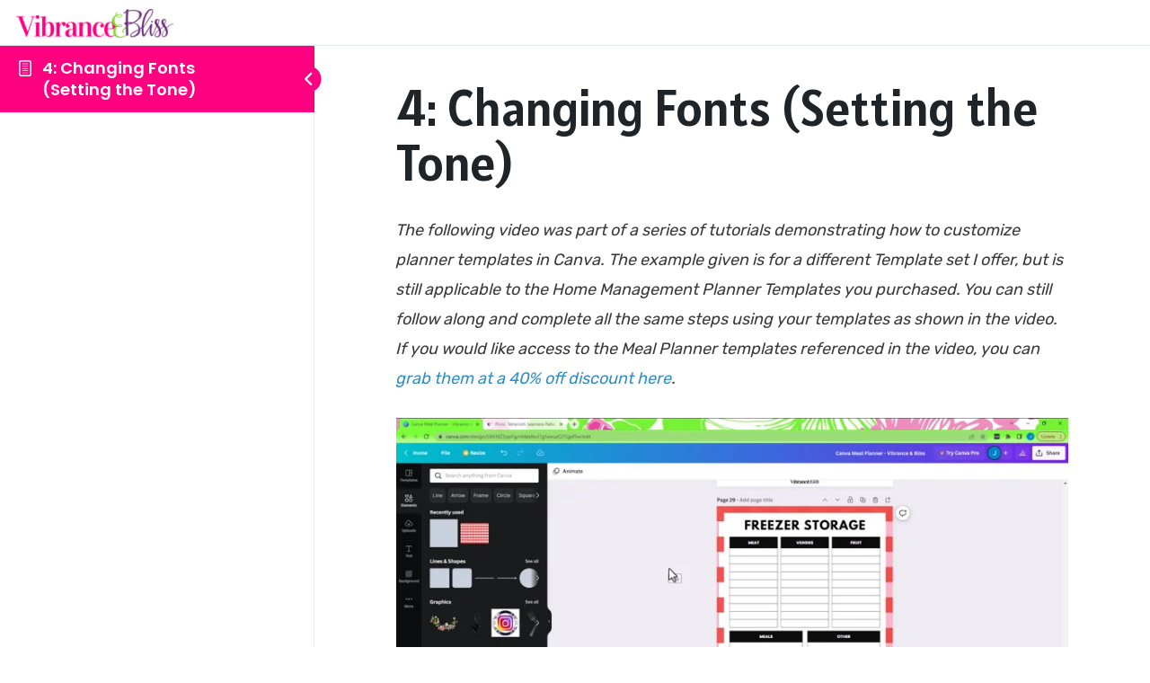

--- FILE ---
content_type: text/html; charset=UTF-8
request_url: https://player.vimeo.com/video/754577620?h=144a85bb45&dnt=1&app_id=122963
body_size: 6718
content:
<!DOCTYPE html>
<html lang="en">
<head>
  <meta charset="utf-8">
  <meta name="viewport" content="width=device-width,initial-scale=1,user-scalable=yes">
  
  <link rel="canonical" href="https://player.vimeo.com/video/754577620?h=144a85bb45">
  <meta name="googlebot" content="noindex,indexifembedded">
  
  
  <title>Customize Editable Meal Planner Template Part 4 - Changing Fonts on Vimeo</title>
  <style>
      body, html, .player, .fallback {
          overflow: hidden;
          width: 100%;
          height: 100%;
          margin: 0;
          padding: 0;
      }
      .fallback {
          
              background-color: transparent;
          
      }
      .player.loading { opacity: 0; }
      .fallback iframe {
          position: fixed;
          left: 0;
          top: 0;
          width: 100%;
          height: 100%;
      }
  </style>
  <link rel="modulepreload" href="https://f.vimeocdn.com/p/4.46.25/js/player.module.js" crossorigin="anonymous">
  <link rel="modulepreload" href="https://f.vimeocdn.com/p/4.46.25/js/vendor.module.js" crossorigin="anonymous">
  <link rel="preload" href="https://f.vimeocdn.com/p/4.46.25/css/player.css" as="style">
</head>

<body>


<div class="vp-placeholder">
    <style>
        .vp-placeholder,
        .vp-placeholder-thumb,
        .vp-placeholder-thumb::before,
        .vp-placeholder-thumb::after {
            position: absolute;
            top: 0;
            bottom: 0;
            left: 0;
            right: 0;
        }
        .vp-placeholder {
            visibility: hidden;
            width: 100%;
            max-height: 100%;
            height: calc(1036 / 1920 * 100vw);
            max-width: calc(1920 / 1036 * 100vh);
            margin: auto;
        }
        .vp-placeholder-carousel {
            display: none;
            background-color: #000;
            position: absolute;
            left: 0;
            right: 0;
            bottom: -60px;
            height: 60px;
        }
    </style>

    

    
        <style>
            .vp-placeholder-thumb {
                overflow: hidden;
                width: 100%;
                max-height: 100%;
                margin: auto;
            }
            .vp-placeholder-thumb::before,
            .vp-placeholder-thumb::after {
                content: "";
                display: block;
                filter: blur(7px);
                margin: 0;
                background: url(https://i.vimeocdn.com/video/1516148436-31880ff41672dcdee5df1bf2407cf4ccc4a2af8c0783b9ff2779366a21cc8169-d?mw=80&q=85) 50% 50% / contain no-repeat;
            }
            .vp-placeholder-thumb::before {
                 
                margin: -30px;
            }
        </style>
    

    <div class="vp-placeholder-thumb"></div>
    <div class="vp-placeholder-carousel"></div>
    <script>function placeholderInit(t,h,d,s,n,o){var i=t.querySelector(".vp-placeholder"),v=t.querySelector(".vp-placeholder-thumb");if(h){var p=function(){try{return window.self!==window.top}catch(a){return!0}}(),w=200,y=415,r=60;if(!p&&window.innerWidth>=w&&window.innerWidth<y){i.style.bottom=r+"px",i.style.maxHeight="calc(100vh - "+r+"px)",i.style.maxWidth="calc("+n+" / "+o+" * (100vh - "+r+"px))";var f=t.querySelector(".vp-placeholder-carousel");f.style.display="block"}}if(d){var e=new Image;e.onload=function(){var a=n/o,c=e.width/e.height;if(c<=.95*a||c>=1.05*a){var l=i.getBoundingClientRect(),g=l.right-l.left,b=l.bottom-l.top,m=window.innerWidth/g*100,x=window.innerHeight/b*100;v.style.height="calc("+e.height+" / "+e.width+" * "+m+"vw)",v.style.maxWidth="calc("+e.width+" / "+e.height+" * "+x+"vh)"}i.style.visibility="visible"},e.src=s}else i.style.visibility="visible"}
</script>
    <script>placeholderInit(document,  false ,  true , "https://i.vimeocdn.com/video/1516148436-31880ff41672dcdee5df1bf2407cf4ccc4a2af8c0783b9ff2779366a21cc8169-d?mw=80\u0026q=85",  1920 ,  1036 );</script>
</div>

<div id="player" class="player"></div>
<script>window.playerConfig = {"cdn_url":"https://f.vimeocdn.com","vimeo_api_url":"api.vimeo.com","request":{"files":{"dash":{"cdns":{"akfire_interconnect_quic":{"avc_url":"https://vod-adaptive-ak.vimeocdn.com/exp=1768694364~acl=%2Ff6833cd8-b995-44ef-8a0e-a599d19e9790%2Fpsid%3Dbb4664071827258f68d9e4da261e0e6662df6f3a55b95a3e139f0781a6202153%2F%2A~hmac=cf792398b0444ff4404841e45b233861cf4c052a4019ba47efeac3475565ced3/f6833cd8-b995-44ef-8a0e-a599d19e9790/psid=bb4664071827258f68d9e4da261e0e6662df6f3a55b95a3e139f0781a6202153/v2/playlist/av/primary/prot/cXNyPTE/playlist.json?omit=av1-hevc\u0026pathsig=8c953e4f~B8fqtXw0L8C90L_YXBduV_0s4Ydm8Sfj7LURkkSOLqw\u0026qsr=1\u0026r=dXM%3D\u0026rh=38F0dk","origin":"gcs","url":"https://vod-adaptive-ak.vimeocdn.com/exp=1768694364~acl=%2Ff6833cd8-b995-44ef-8a0e-a599d19e9790%2Fpsid%3Dbb4664071827258f68d9e4da261e0e6662df6f3a55b95a3e139f0781a6202153%2F%2A~hmac=cf792398b0444ff4404841e45b233861cf4c052a4019ba47efeac3475565ced3/f6833cd8-b995-44ef-8a0e-a599d19e9790/psid=bb4664071827258f68d9e4da261e0e6662df6f3a55b95a3e139f0781a6202153/v2/playlist/av/primary/prot/cXNyPTE/playlist.json?pathsig=8c953e4f~B8fqtXw0L8C90L_YXBduV_0s4Ydm8Sfj7LURkkSOLqw\u0026qsr=1\u0026r=dXM%3D\u0026rh=38F0dk"},"fastly_skyfire":{"avc_url":"https://skyfire.vimeocdn.com/1768694364-0x6f03ffad09f99b43122480da4c35f82ccd6d3116/f6833cd8-b995-44ef-8a0e-a599d19e9790/psid=bb4664071827258f68d9e4da261e0e6662df6f3a55b95a3e139f0781a6202153/v2/playlist/av/primary/prot/cXNyPTE/playlist.json?omit=av1-hevc\u0026pathsig=8c953e4f~B8fqtXw0L8C90L_YXBduV_0s4Ydm8Sfj7LURkkSOLqw\u0026qsr=1\u0026r=dXM%3D\u0026rh=38F0dk","origin":"gcs","url":"https://skyfire.vimeocdn.com/1768694364-0x6f03ffad09f99b43122480da4c35f82ccd6d3116/f6833cd8-b995-44ef-8a0e-a599d19e9790/psid=bb4664071827258f68d9e4da261e0e6662df6f3a55b95a3e139f0781a6202153/v2/playlist/av/primary/prot/cXNyPTE/playlist.json?pathsig=8c953e4f~B8fqtXw0L8C90L_YXBduV_0s4Ydm8Sfj7LURkkSOLqw\u0026qsr=1\u0026r=dXM%3D\u0026rh=38F0dk"}},"default_cdn":"akfire_interconnect_quic","separate_av":true,"streams":[{"profile":"5ff7441f-4973-4241-8c2e-976ef4a572b0","id":"a0d1720e-cf00-4309-b638-a83550a772ef","fps":30,"quality":"1080p"},{"profile":"164","id":"23dde229-6878-4a6c-8fed-8d2c5dd2ec35","fps":30,"quality":"360p"},{"profile":"f9e4a5d7-8043-4af3-b231-641ca735a130","id":"61acbfb9-d1b5-41bb-8d3a-f72ef64b89da","fps":30,"quality":"540p"},{"profile":"d0b41bac-2bf2-4310-8113-df764d486192","id":"86dc8ae9-1254-41a8-83fc-52008c86b5c2","fps":30,"quality":"240p"},{"profile":"f3f6f5f0-2e6b-4e90-994e-842d1feeabc0","id":"11200d10-de9c-4946-b901-aa2614729e84","fps":30,"quality":"720p"}],"streams_avc":[{"profile":"f9e4a5d7-8043-4af3-b231-641ca735a130","id":"61acbfb9-d1b5-41bb-8d3a-f72ef64b89da","fps":30,"quality":"540p"},{"profile":"d0b41bac-2bf2-4310-8113-df764d486192","id":"86dc8ae9-1254-41a8-83fc-52008c86b5c2","fps":30,"quality":"240p"},{"profile":"f3f6f5f0-2e6b-4e90-994e-842d1feeabc0","id":"11200d10-de9c-4946-b901-aa2614729e84","fps":30,"quality":"720p"},{"profile":"5ff7441f-4973-4241-8c2e-976ef4a572b0","id":"a0d1720e-cf00-4309-b638-a83550a772ef","fps":30,"quality":"1080p"},{"profile":"164","id":"23dde229-6878-4a6c-8fed-8d2c5dd2ec35","fps":30,"quality":"360p"}]},"hls":{"captions":"https://vod-adaptive-ak.vimeocdn.com/exp=1768694364~acl=%2Ff6833cd8-b995-44ef-8a0e-a599d19e9790%2Fpsid%3Dbb4664071827258f68d9e4da261e0e6662df6f3a55b95a3e139f0781a6202153%2F%2A~hmac=cf792398b0444ff4404841e45b233861cf4c052a4019ba47efeac3475565ced3/f6833cd8-b995-44ef-8a0e-a599d19e9790/psid=bb4664071827258f68d9e4da261e0e6662df6f3a55b95a3e139f0781a6202153/v2/playlist/av/primary/sub/44371991-c-en-x-autogen/prot/cXNyPTE/playlist.m3u8?ext-subs=1\u0026omit=opus\u0026pathsig=8c953e4f~6e9Mc1U5zjz00Yf9NbmCwpreTe3Kjn668X2ISLswN1o\u0026qsr=1\u0026r=dXM%3D\u0026rh=38F0dk\u0026sf=fmp4","cdns":{"akfire_interconnect_quic":{"avc_url":"https://vod-adaptive-ak.vimeocdn.com/exp=1768694364~acl=%2Ff6833cd8-b995-44ef-8a0e-a599d19e9790%2Fpsid%3Dbb4664071827258f68d9e4da261e0e6662df6f3a55b95a3e139f0781a6202153%2F%2A~hmac=cf792398b0444ff4404841e45b233861cf4c052a4019ba47efeac3475565ced3/f6833cd8-b995-44ef-8a0e-a599d19e9790/psid=bb4664071827258f68d9e4da261e0e6662df6f3a55b95a3e139f0781a6202153/v2/playlist/av/primary/sub/44371991-c-en-x-autogen/prot/cXNyPTE/playlist.m3u8?ext-subs=1\u0026omit=av1-hevc-opus\u0026pathsig=8c953e4f~6e9Mc1U5zjz00Yf9NbmCwpreTe3Kjn668X2ISLswN1o\u0026qsr=1\u0026r=dXM%3D\u0026rh=38F0dk\u0026sf=fmp4","captions":"https://vod-adaptive-ak.vimeocdn.com/exp=1768694364~acl=%2Ff6833cd8-b995-44ef-8a0e-a599d19e9790%2Fpsid%3Dbb4664071827258f68d9e4da261e0e6662df6f3a55b95a3e139f0781a6202153%2F%2A~hmac=cf792398b0444ff4404841e45b233861cf4c052a4019ba47efeac3475565ced3/f6833cd8-b995-44ef-8a0e-a599d19e9790/psid=bb4664071827258f68d9e4da261e0e6662df6f3a55b95a3e139f0781a6202153/v2/playlist/av/primary/sub/44371991-c-en-x-autogen/prot/cXNyPTE/playlist.m3u8?ext-subs=1\u0026omit=opus\u0026pathsig=8c953e4f~6e9Mc1U5zjz00Yf9NbmCwpreTe3Kjn668X2ISLswN1o\u0026qsr=1\u0026r=dXM%3D\u0026rh=38F0dk\u0026sf=fmp4","origin":"gcs","url":"https://vod-adaptive-ak.vimeocdn.com/exp=1768694364~acl=%2Ff6833cd8-b995-44ef-8a0e-a599d19e9790%2Fpsid%3Dbb4664071827258f68d9e4da261e0e6662df6f3a55b95a3e139f0781a6202153%2F%2A~hmac=cf792398b0444ff4404841e45b233861cf4c052a4019ba47efeac3475565ced3/f6833cd8-b995-44ef-8a0e-a599d19e9790/psid=bb4664071827258f68d9e4da261e0e6662df6f3a55b95a3e139f0781a6202153/v2/playlist/av/primary/sub/44371991-c-en-x-autogen/prot/cXNyPTE/playlist.m3u8?ext-subs=1\u0026omit=opus\u0026pathsig=8c953e4f~6e9Mc1U5zjz00Yf9NbmCwpreTe3Kjn668X2ISLswN1o\u0026qsr=1\u0026r=dXM%3D\u0026rh=38F0dk\u0026sf=fmp4"},"fastly_skyfire":{"avc_url":"https://skyfire.vimeocdn.com/1768694364-0x6f03ffad09f99b43122480da4c35f82ccd6d3116/f6833cd8-b995-44ef-8a0e-a599d19e9790/psid=bb4664071827258f68d9e4da261e0e6662df6f3a55b95a3e139f0781a6202153/v2/playlist/av/primary/sub/44371991-c-en-x-autogen/prot/cXNyPTE/playlist.m3u8?ext-subs=1\u0026omit=av1-hevc-opus\u0026pathsig=8c953e4f~6e9Mc1U5zjz00Yf9NbmCwpreTe3Kjn668X2ISLswN1o\u0026qsr=1\u0026r=dXM%3D\u0026rh=38F0dk\u0026sf=fmp4","captions":"https://skyfire.vimeocdn.com/1768694364-0x6f03ffad09f99b43122480da4c35f82ccd6d3116/f6833cd8-b995-44ef-8a0e-a599d19e9790/psid=bb4664071827258f68d9e4da261e0e6662df6f3a55b95a3e139f0781a6202153/v2/playlist/av/primary/sub/44371991-c-en-x-autogen/prot/cXNyPTE/playlist.m3u8?ext-subs=1\u0026omit=opus\u0026pathsig=8c953e4f~6e9Mc1U5zjz00Yf9NbmCwpreTe3Kjn668X2ISLswN1o\u0026qsr=1\u0026r=dXM%3D\u0026rh=38F0dk\u0026sf=fmp4","origin":"gcs","url":"https://skyfire.vimeocdn.com/1768694364-0x6f03ffad09f99b43122480da4c35f82ccd6d3116/f6833cd8-b995-44ef-8a0e-a599d19e9790/psid=bb4664071827258f68d9e4da261e0e6662df6f3a55b95a3e139f0781a6202153/v2/playlist/av/primary/sub/44371991-c-en-x-autogen/prot/cXNyPTE/playlist.m3u8?ext-subs=1\u0026omit=opus\u0026pathsig=8c953e4f~6e9Mc1U5zjz00Yf9NbmCwpreTe3Kjn668X2ISLswN1o\u0026qsr=1\u0026r=dXM%3D\u0026rh=38F0dk\u0026sf=fmp4"}},"default_cdn":"akfire_interconnect_quic","separate_av":true}},"file_codecs":{"av1":[],"avc":["61acbfb9-d1b5-41bb-8d3a-f72ef64b89da","86dc8ae9-1254-41a8-83fc-52008c86b5c2","11200d10-de9c-4946-b901-aa2614729e84","a0d1720e-cf00-4309-b638-a83550a772ef","23dde229-6878-4a6c-8fed-8d2c5dd2ec35"],"hevc":{"dvh1":[],"hdr":[],"sdr":[]}},"lang":"en","referrer":"https://courses.vibranceandbliss.com/lessons/4-changing-fonts-setting-the-tone-3/","cookie_domain":".vimeo.com","signature":"bc869fea86b1862872eabefddf13debf","timestamp":1768690764,"expires":3600,"text_tracks":[{"id":44371991,"lang":"en-x-autogen","url":"https://captions.vimeo.com/captions/44371991.vtt?expires=1768694364\u0026sig=d6e193f976a121f84d01d2f04778e1c34b385b84","kind":"captions","label":"English (auto-generated)","provenance":"ai_generated","default":true}],"thumb_preview":{"url":"https://videoapi-sprites.vimeocdn.com/video-sprites/image/ba5e734c-c035-47dd-a68c-7f079a7794b3.0.jpeg?ClientID=sulu\u0026Expires=1768694364\u0026Signature=77c9a199d41c7199c8320e1a875664d66ff57fff","height":2640,"width":4884,"frame_height":240,"frame_width":444,"columns":11,"frames":120},"currency":"USD","session":"62fb35465a01700abbd9fa9361516a2a69a8cc881768690764","cookie":{"volume":1,"quality":null,"hd":0,"captions":null,"transcript":null,"captions_styles":{"color":null,"fontSize":null,"fontFamily":null,"fontOpacity":null,"bgOpacity":null,"windowColor":null,"windowOpacity":null,"bgColor":null,"edgeStyle":null},"audio_language":null,"audio_kind":null,"qoe_survey_vote":0},"build":{"backend":"31e9776","js":"4.46.25"},"urls":{"js":"https://f.vimeocdn.com/p/4.46.25/js/player.js","js_base":"https://f.vimeocdn.com/p/4.46.25/js","js_module":"https://f.vimeocdn.com/p/4.46.25/js/player.module.js","js_vendor_module":"https://f.vimeocdn.com/p/4.46.25/js/vendor.module.js","locales_js":{"de-DE":"https://f.vimeocdn.com/p/4.46.25/js/player.de-DE.js","en":"https://f.vimeocdn.com/p/4.46.25/js/player.js","es":"https://f.vimeocdn.com/p/4.46.25/js/player.es.js","fr-FR":"https://f.vimeocdn.com/p/4.46.25/js/player.fr-FR.js","ja-JP":"https://f.vimeocdn.com/p/4.46.25/js/player.ja-JP.js","ko-KR":"https://f.vimeocdn.com/p/4.46.25/js/player.ko-KR.js","pt-BR":"https://f.vimeocdn.com/p/4.46.25/js/player.pt-BR.js","zh-CN":"https://f.vimeocdn.com/p/4.46.25/js/player.zh-CN.js"},"ambisonics_js":"https://f.vimeocdn.com/p/external/ambisonics.min.js","barebone_js":"https://f.vimeocdn.com/p/4.46.25/js/barebone.js","chromeless_js":"https://f.vimeocdn.com/p/4.46.25/js/chromeless.js","three_js":"https://f.vimeocdn.com/p/external/three.rvimeo.min.js","hive_sdk":"https://f.vimeocdn.com/p/external/hive-sdk.js","hive_interceptor":"https://f.vimeocdn.com/p/external/hive-interceptor.js","proxy":"https://player.vimeo.com/static/proxy.html","css":"https://f.vimeocdn.com/p/4.46.25/css/player.css","chromeless_css":"https://f.vimeocdn.com/p/4.46.25/css/chromeless.css","fresnel":"https://arclight.vimeo.com/add/player-stats","player_telemetry_url":"https://arclight.vimeo.com/player-events","telemetry_base":"https://lensflare.vimeo.com"},"flags":{"plays":1,"dnt":1,"autohide_controls":0,"preload_video":"metadata_on_hover","qoe_survey_forced":0,"ai_widget":0,"ecdn_delta_updates":0,"disable_mms":0,"check_clip_skipping_forward":0},"country":"US","client":{"ip":"3.138.247.136"},"ab_tests":{"cross_origin_texttracks":{"group":"variant","track":false,"data":null}},"atid":"2435081001.1768690764","ai_widget_signature":"98076903d3aa7a7faf3abafe19702e777837cecc5631b2f67054701dcfdd6687_1768694364","config_refresh_url":"https://player.vimeo.com/video/754577620/config/request?atid=2435081001.1768690764\u0026expires=3600\u0026referrer=https%3A%2F%2Fcourses.vibranceandbliss.com%2Flessons%2F4-changing-fonts-setting-the-tone-3%2F\u0026session=62fb35465a01700abbd9fa9361516a2a69a8cc881768690764\u0026signature=bc869fea86b1862872eabefddf13debf\u0026time=1768690764\u0026v=1"},"player_url":"player.vimeo.com","video":{"id":754577620,"title":"Customize Editable Meal Planner Template Part 4 - Changing Fonts","width":1920,"height":1036,"duration":153,"url":"","share_url":"https://vimeo.com/754577620/144a85bb45","embed_code":"\u003ciframe title=\"vimeo-player\" src=\"https://player.vimeo.com/video/754577620?h=144a85bb45\" width=\"640\" height=\"360\" frameborder=\"0\" referrerpolicy=\"strict-origin-when-cross-origin\" allow=\"autoplay; fullscreen; picture-in-picture; clipboard-write; encrypted-media; web-share\"   allowfullscreen\u003e\u003c/iframe\u003e","default_to_hd":0,"privacy":"unlisted","embed_permission":"public","thumbnail_url":"https://i.vimeocdn.com/video/1516148436-31880ff41672dcdee5df1bf2407cf4ccc4a2af8c0783b9ff2779366a21cc8169-d","owner":{"id":159340595,"name":"Vibrance \u0026 Bliss","img":"https://i.vimeocdn.com/portrait/67327631_60x60?sig=c6fcb6f21a7d5c660d85a86faf2a087d810ace31caa5c8658b6b4bd732a7d3c4\u0026v=1\u0026region=us","img_2x":"https://i.vimeocdn.com/portrait/67327631_60x60?sig=c6fcb6f21a7d5c660d85a86faf2a087d810ace31caa5c8658b6b4bd732a7d3c4\u0026v=1\u0026region=us","url":"https://vimeo.com/vibranceandbliss","account_type":"plus"},"spatial":0,"live_event":null,"version":{"current":null,"available":[{"id":471214104,"file_id":3459143858,"is_current":true}]},"unlisted_hash":"144a85bb45","rating":{"id":3},"fps":30,"bypass_token":"eyJ0eXAiOiJKV1QiLCJhbGciOiJIUzI1NiJ9.eyJjbGlwX2lkIjo3NTQ1Nzc2MjAsImV4cCI6MTc2ODY5NDQwMH0.1TUENEYF0BARZJlAXDwmewRQznQkEjH_3nX7HVtd1PY","channel_layout":"stereo","ai":0,"locale":""},"user":{"id":0,"team_id":0,"team_origin_user_id":0,"account_type":"none","liked":0,"watch_later":0,"owner":0,"mod":0,"logged_in":0,"private_mode_enabled":0,"vimeo_api_client_token":"eyJhbGciOiJIUzI1NiIsInR5cCI6IkpXVCJ9.eyJzZXNzaW9uX2lkIjoiNjJmYjM1NDY1YTAxNzAwYWJiZDlmYTkzNjE1MTZhMmE2OWE4Y2M4ODE3Njg2OTA3NjQiLCJleHAiOjE3Njg2OTQzNjQsImFwcF9pZCI6MTE4MzU5LCJzY29wZXMiOiJwdWJsaWMgc3RhdHMifQ.k58H5Z8b23CPnuzVK5myYErLhR5WXc3PBquBI9Qaw9A"},"view":1,"vimeo_url":"vimeo.com","embed":{"audio_track":"","autoplay":0,"autopause":1,"dnt":1,"editor":0,"keyboard":1,"log_plays":1,"loop":0,"muted":0,"on_site":0,"texttrack":"","transparent":1,"outro":"beginning","playsinline":1,"quality":null,"player_id":"","api":null,"app_id":"122963","color":"ff0080","color_one":"000000","color_two":"ff0080","color_three":"ffffff","color_four":"000000","context":"embed.main","settings":{"auto_pip":1,"badge":0,"byline":0,"collections":0,"color":0,"force_color_one":0,"force_color_two":0,"force_color_three":0,"force_color_four":0,"embed":0,"fullscreen":1,"like":0,"logo":0,"playbar":1,"portrait":0,"pip":1,"share":0,"spatial_compass":0,"spatial_label":0,"speed":1,"title":0,"volume":1,"watch_later":0,"watch_full_video":1,"controls":1,"airplay":1,"audio_tracks":1,"chapters":1,"chromecast":1,"cc":1,"transcript":1,"quality":1,"play_button_position":0,"ask_ai":0,"skipping_forward":1,"debug_payload_collection_policy":"default"},"create_interactive":{"has_create_interactive":false,"viddata_url":""},"min_quality":null,"max_quality":null,"initial_quality":null,"prefer_mms":1}}</script>
<script>const fullscreenSupported="exitFullscreen"in document||"webkitExitFullscreen"in document||"webkitCancelFullScreen"in document||"mozCancelFullScreen"in document||"msExitFullscreen"in document||"webkitEnterFullScreen"in document.createElement("video");var isIE=checkIE(window.navigator.userAgent),incompatibleBrowser=!fullscreenSupported||isIE;window.noModuleLoading=!1,window.dynamicImportSupported=!1,window.cssLayersSupported=typeof CSSLayerBlockRule<"u",window.isInIFrame=function(){try{return window.self!==window.top}catch(e){return!0}}(),!window.isInIFrame&&/twitter/i.test(navigator.userAgent)&&window.playerConfig.video.url&&(window.location=window.playerConfig.video.url),window.playerConfig.request.lang&&document.documentElement.setAttribute("lang",window.playerConfig.request.lang),window.loadScript=function(e){var n=document.getElementsByTagName("script")[0];n&&n.parentNode?n.parentNode.insertBefore(e,n):document.head.appendChild(e)},window.loadVUID=function(){if(!window.playerConfig.request.flags.dnt&&!window.playerConfig.embed.dnt){window._vuid=[["pid",window.playerConfig.request.session]];var e=document.createElement("script");e.async=!0,e.src=window.playerConfig.request.urls.vuid_js,window.loadScript(e)}},window.loadCSS=function(e,n){var i={cssDone:!1,startTime:new Date().getTime(),link:e.createElement("link")};return i.link.rel="stylesheet",i.link.href=n,e.getElementsByTagName("head")[0].appendChild(i.link),i.link.onload=function(){i.cssDone=!0},i},window.loadLegacyJS=function(e,n){if(incompatibleBrowser){var i=e.querySelector(".vp-placeholder");i&&i.parentNode&&i.parentNode.removeChild(i);let a=`/video/${window.playerConfig.video.id}/fallback`;window.playerConfig.request.referrer&&(a+=`?referrer=${window.playerConfig.request.referrer}`),n.innerHTML=`<div class="fallback"><iframe title="unsupported message" src="${a}" frameborder="0"></iframe></div>`}else{n.className="player loading";var t=window.loadCSS(e,window.playerConfig.request.urls.css),r=e.createElement("script"),o=!1;r.src=window.playerConfig.request.urls.js,window.loadScript(r),r["onreadystatechange"in r?"onreadystatechange":"onload"]=function(){!o&&(!this.readyState||this.readyState==="loaded"||this.readyState==="complete")&&(o=!0,playerObject=new VimeoPlayer(n,window.playerConfig,t.cssDone||{link:t.link,startTime:t.startTime}))},window.loadVUID()}};function checkIE(e){e=e&&e.toLowerCase?e.toLowerCase():"";function n(r){return r=r.toLowerCase(),new RegExp(r).test(e);return browserRegEx}var i=n("msie")?parseFloat(e.replace(/^.*msie (\d+).*$/,"$1")):!1,t=n("trident")?parseFloat(e.replace(/^.*trident\/(\d+)\.(\d+).*$/,"$1.$2"))+4:!1;return i||t}
</script>
<script nomodule>
  window.noModuleLoading = true;
  var playerEl = document.getElementById('player');
  window.loadLegacyJS(document, playerEl);
</script>
<script type="module">try{import("").catch(()=>{})}catch(t){}window.dynamicImportSupported=!0;
</script>
<script type="module">if(!window.dynamicImportSupported||!window.cssLayersSupported){if(!window.noModuleLoading){window.noModuleLoading=!0;var playerEl=document.getElementById("player");window.loadLegacyJS(document,playerEl)}var moduleScriptLoader=document.getElementById("js-module-block");moduleScriptLoader&&moduleScriptLoader.parentElement.removeChild(moduleScriptLoader)}
</script>
<script type="module" id="js-module-block">if(!window.noModuleLoading&&window.dynamicImportSupported&&window.cssLayersSupported){const n=document.getElementById("player"),e=window.loadCSS(document,window.playerConfig.request.urls.css);import(window.playerConfig.request.urls.js_module).then(function(o){new o.VimeoPlayer(n,window.playerConfig,e.cssDone||{link:e.link,startTime:e.startTime}),window.loadVUID()}).catch(function(o){throw/TypeError:[A-z ]+import[A-z ]+module/gi.test(o)&&window.loadLegacyJS(document,n),o})}
</script>

<script type="application/ld+json">{"embedUrl":"https://player.vimeo.com/video/754577620?h=144a85bb45","thumbnailUrl":"https://i.vimeocdn.com/video/1516148436-31880ff41672dcdee5df1bf2407cf4ccc4a2af8c0783b9ff2779366a21cc8169-d?f=webp","name":"Customize Editable Meal Planner Template Part 4 - Changing Fonts","description":"This is \"Customize Editable Meal Planner Template Part 4 - Changing Fonts\" by \"Vibrance \u0026 Bliss\" on Vimeo, the home for high quality videos and the people who love them.","duration":"PT153S","uploadDate":"2022-09-28T01:51:22-04:00","@context":"https://schema.org/","@type":"VideoObject"}</script>

</body>
</html>


--- FILE ---
content_type: text/vtt; charset=utf-8
request_url: https://captions.vimeo.com/captions/44371991.vtt?expires=1768694364&sig=d6e193f976a121f84d01d2f04778e1c34b385b84
body_size: 4585
content:
WEBVTT

1
00:00:01.700 --> 00:00:04.300
All right. So the next thing that I like to do is I like

2
00:00:04.300 --> 00:00:07.200
to change the fonts. I think feel like the fonts are

3
00:00:07.200 --> 00:00:11.800
really what kind of starts adding in personality to my documents. It's

4
00:00:10.800 --> 00:00:13.500
not really into like change the fonts

5
00:00:13.500 --> 00:00:16.200
that really feel like the document is mine. So I'm going

6
00:00:16.200 --> 00:00:18.600
to click on the the words right here freezer storage.

7
00:00:19.200 --> 00:00:23.000
And then I'm going to click on the the font name

8
00:00:22.100 --> 00:00:25.500
right here that came with it is leek Spartan, but

9
00:00:25.500 --> 00:00:28.300
I'm gonna change that to something else. Then you're

10
00:00:28.300 --> 00:00:31.600
gonna be able to see lots of different options here again, the

11
00:00:31.600 --> 00:00:35.100
the fonts right

12
00:00:35.100 --> 00:00:37.600
here with the crown on them those the pro fonts.

13
00:00:38.600 --> 00:00:41.600
You're gonna have lots of options that are not pro fonts

14
00:00:41.600 --> 00:00:44.200
as well. So you're gonna scroll through and just see what looks

15
00:00:44.200 --> 00:00:48.400
interesting to you. Just click on what these

16
00:00:47.400 --> 00:00:51.100
are all different kinds of options that are

17
00:00:50.100 --> 00:00:53.300
gonna look different based on what your personality is

18
00:00:53.300 --> 00:00:56.300
and what you want the personality of the document to look like,

19
00:00:56.300 --> 00:00:59.500
you know, some are more Elegance or more just

20
00:00:59.500 --> 00:01:00.200
fun personality.

21
00:01:01.300 --> 00:01:04.200
And then if you see something goes like crazy like this, you can't even

22
00:01:04.200 --> 00:01:07.400
read it's probably because it's not a font that works. Well

23
00:01:07.400 --> 00:01:10.000
with being in all caps, you can kind of

24
00:01:10.100 --> 00:01:13.500
see Norm or the the regular words are in all

25
00:01:13.500 --> 00:01:16.200
caps. So if you go over here and then you click

26
00:01:16.200 --> 00:01:19.000
on the little a and the Big A.

27
00:01:19.900 --> 00:01:22.400
This is going to change it from being in all caps

28
00:01:22.400 --> 00:01:25.800
to oh, it's actually not so I'm gonna just type it in again

29
00:01:25.800 --> 00:01:28.300
Breeze or

30
00:01:28.300 --> 00:01:29.400
storage.

31
00:01:30.400 --> 00:01:33.400
And then I'm gonna click on all caps

32
00:01:33.400 --> 00:01:36.200
again. So this is gonna change it to it's not

33
00:01:36.200 --> 00:01:40.000
in all caps anymore. Then you can see the the words

34
00:01:39.300 --> 00:01:42.600
again. So I'm still not

35
00:01:42.600 --> 00:01:45.100
a huge fan of that one. So I'm gonna try a few

36
00:01:45.100 --> 00:01:48.800
more that's kind of interesting and my I might use that one, but

37
00:01:48.800 --> 00:01:51.300
I'm gonna look for a few more as well. Just kind

38
00:01:51.300 --> 00:01:54.800
of play around till you find something that

39
00:01:54.800 --> 00:01:57.900
inspires you to just kind

40
00:01:57.900 --> 00:02:00.400
of create the the inspiration for

41
00:02:00.400 --> 00:02:00.900
the document.

42
00:02:02.700 --> 00:02:05.900
Fonts is something that I always spend the most time on I

43
00:02:05.900 --> 00:02:08.300
am sitting here clicking for yeah, you

44
00:02:08.300 --> 00:02:11.100
know good amount of time which is probably not the best use of my time.

45
00:02:11.100 --> 00:02:14.800
But but once I find a nice font

46
00:02:14.800 --> 00:02:17.100
that I can use it really inspires me

47
00:02:17.100 --> 00:02:17.400
to

48
00:02:18.200 --> 00:02:19.800
and to create the rest of the document.

49
00:02:20.800 --> 00:02:23.300
So I'm just gonna leave it there. It's not my favorite, but it's okay

50
00:02:23.300 --> 00:02:27.100
for now just for demonstration. You can just kind of see what

51
00:02:26.100 --> 00:02:29.300
what you think might work.

52
00:02:29.300 --> 00:02:32.200
So I'm gonna leave it at that and then move on to the next

53
00:02:32.200 --> 00:02:32.500
tip.
